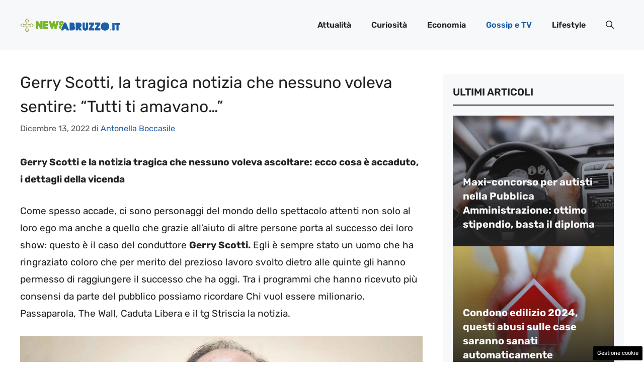

--- FILE ---
content_type: text/css
request_url: https://www.newsabruzzo.it/wp-content/cache/fvm/min/1748955841-css894607fd9c78cbd68ff8a3d20bbb8905b305b705b961ffb61685542a8ebf2.css
body_size: 642
content:
/* https://www.newsabruzzo.it/wp-content/plugins/dadasuite-365/includes/modules/dadasuite_365_elements/css/style.css?ver=1.7.2 */
@media only screen and (max-width:600px){#page{overflow-x:hidden!important}}.dadasuite_author_tooltip{width:220px;border-top:3px solid #217fdd;padding:15px;position:absolute;background-color:#fff;border-radius:3px;box-shadow:1px 2px 4px #CFCFCF;margin-top:7px;visibility:hidden;opacity:0;transition:.3s opacity;z-index:100000;left:50%;transform:translateX(-50%)}.dadasuite_author_tooltip:before{content:"";display:block;position:absolute;left:50%;transform:translateX(-50%);top:-15px;border-bottom:15px solid #217fdd;border-left:15px solid transparent;border-right:15px solid transparent}.dadasuite_author_tooltip H3{font-size:1.2rem;margin-bottom:0}.dadasuite_author_tooltip P{margin:0;font-size:.8rem;border-bottom:1px solid #cfcfcf;padding-bottom:10px;margin-bottom:10px}.dadasuite_author_tooltip A{font-size:.8rem;font-weight:700}.tooltip{position:relative}.tooltip_header{display:flex;align-items:center;column-gap:10px;margin-bottom:10px}.tooltip_header IMG{border-radius:50%}.tooltip:hover .dadasuite_author_tooltip{opacity:1;visibility:visible}.is-separator{position:relative;display:flex;align-items:center;width:100%;height:50px;margin-bottom:20px}.is-separator::before{content:'';flex-grow:1;height:2px;background:linear-gradient(to right,rgb(0,150,0),rgba(0,150,0,.5),rgba(0,0,0,0));margin-right:10px}.is-separator a{display:block;width:100px;height:45px;background:url(/wp-content/plugins/dadasuite-365/includes/modules/dadasuite_365_elements/css/../img/logo_web365.png) no-repeat center center;background-size:contain;text-decoration:none}